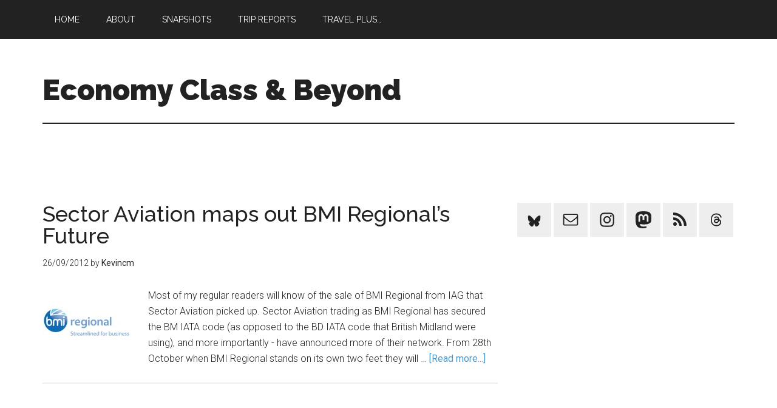

--- FILE ---
content_type: application/javascript; charset=utf-8
request_url: https://fundingchoicesmessages.google.com/f/AGSKWxWwJlwrDqy5JQ9OZkjmJqXR80CgpZlNerQbAnTtH7Ddhap9N2Wmu4KRn12hK5KzS8SooohWrs0ZL--eQldfAViJ7xAZpdQX3TBIb_PO_grN0OgSxvEuKdqKIO7k5oWUD6qr9t53mNweUNY_uQN65GqM4tj-vHqbrrAr9uK8s_rsEsfnyHoKlsZElaqX/_/gadv-right._webad_/adops.-ad-choices._adskin_
body_size: -1288
content:
window['63043f0b-9be6-426e-989f-8269e49e9baa'] = true;